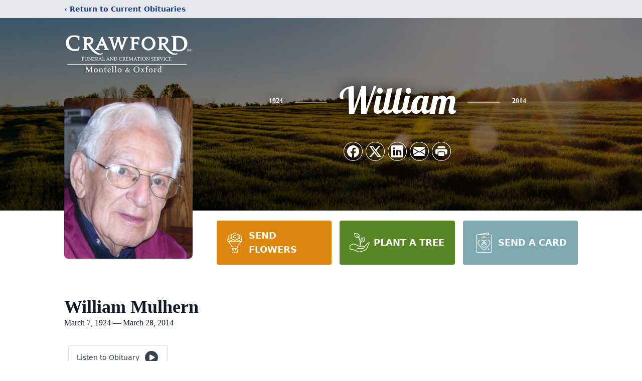

--- FILE ---
content_type: text/html; charset=utf-8
request_url: https://www.google.com/recaptcha/enterprise/anchor?ar=1&k=6Ld6gYAhAAAAAEjj5D5gyfdE6To0s3t8MDNpd_b6&co=aHR0cHM6Ly93d3cuY3Jhd2ZvcmRmaC5jb206NDQz&hl=en&type=image&v=PoyoqOPhxBO7pBk68S4YbpHZ&theme=light&size=invisible&badge=bottomright&anchor-ms=20000&execute-ms=30000&cb=mysslwrah3vk
body_size: 48695
content:
<!DOCTYPE HTML><html dir="ltr" lang="en"><head><meta http-equiv="Content-Type" content="text/html; charset=UTF-8">
<meta http-equiv="X-UA-Compatible" content="IE=edge">
<title>reCAPTCHA</title>
<style type="text/css">
/* cyrillic-ext */
@font-face {
  font-family: 'Roboto';
  font-style: normal;
  font-weight: 400;
  font-stretch: 100%;
  src: url(//fonts.gstatic.com/s/roboto/v48/KFO7CnqEu92Fr1ME7kSn66aGLdTylUAMa3GUBHMdazTgWw.woff2) format('woff2');
  unicode-range: U+0460-052F, U+1C80-1C8A, U+20B4, U+2DE0-2DFF, U+A640-A69F, U+FE2E-FE2F;
}
/* cyrillic */
@font-face {
  font-family: 'Roboto';
  font-style: normal;
  font-weight: 400;
  font-stretch: 100%;
  src: url(//fonts.gstatic.com/s/roboto/v48/KFO7CnqEu92Fr1ME7kSn66aGLdTylUAMa3iUBHMdazTgWw.woff2) format('woff2');
  unicode-range: U+0301, U+0400-045F, U+0490-0491, U+04B0-04B1, U+2116;
}
/* greek-ext */
@font-face {
  font-family: 'Roboto';
  font-style: normal;
  font-weight: 400;
  font-stretch: 100%;
  src: url(//fonts.gstatic.com/s/roboto/v48/KFO7CnqEu92Fr1ME7kSn66aGLdTylUAMa3CUBHMdazTgWw.woff2) format('woff2');
  unicode-range: U+1F00-1FFF;
}
/* greek */
@font-face {
  font-family: 'Roboto';
  font-style: normal;
  font-weight: 400;
  font-stretch: 100%;
  src: url(//fonts.gstatic.com/s/roboto/v48/KFO7CnqEu92Fr1ME7kSn66aGLdTylUAMa3-UBHMdazTgWw.woff2) format('woff2');
  unicode-range: U+0370-0377, U+037A-037F, U+0384-038A, U+038C, U+038E-03A1, U+03A3-03FF;
}
/* math */
@font-face {
  font-family: 'Roboto';
  font-style: normal;
  font-weight: 400;
  font-stretch: 100%;
  src: url(//fonts.gstatic.com/s/roboto/v48/KFO7CnqEu92Fr1ME7kSn66aGLdTylUAMawCUBHMdazTgWw.woff2) format('woff2');
  unicode-range: U+0302-0303, U+0305, U+0307-0308, U+0310, U+0312, U+0315, U+031A, U+0326-0327, U+032C, U+032F-0330, U+0332-0333, U+0338, U+033A, U+0346, U+034D, U+0391-03A1, U+03A3-03A9, U+03B1-03C9, U+03D1, U+03D5-03D6, U+03F0-03F1, U+03F4-03F5, U+2016-2017, U+2034-2038, U+203C, U+2040, U+2043, U+2047, U+2050, U+2057, U+205F, U+2070-2071, U+2074-208E, U+2090-209C, U+20D0-20DC, U+20E1, U+20E5-20EF, U+2100-2112, U+2114-2115, U+2117-2121, U+2123-214F, U+2190, U+2192, U+2194-21AE, U+21B0-21E5, U+21F1-21F2, U+21F4-2211, U+2213-2214, U+2216-22FF, U+2308-230B, U+2310, U+2319, U+231C-2321, U+2336-237A, U+237C, U+2395, U+239B-23B7, U+23D0, U+23DC-23E1, U+2474-2475, U+25AF, U+25B3, U+25B7, U+25BD, U+25C1, U+25CA, U+25CC, U+25FB, U+266D-266F, U+27C0-27FF, U+2900-2AFF, U+2B0E-2B11, U+2B30-2B4C, U+2BFE, U+3030, U+FF5B, U+FF5D, U+1D400-1D7FF, U+1EE00-1EEFF;
}
/* symbols */
@font-face {
  font-family: 'Roboto';
  font-style: normal;
  font-weight: 400;
  font-stretch: 100%;
  src: url(//fonts.gstatic.com/s/roboto/v48/KFO7CnqEu92Fr1ME7kSn66aGLdTylUAMaxKUBHMdazTgWw.woff2) format('woff2');
  unicode-range: U+0001-000C, U+000E-001F, U+007F-009F, U+20DD-20E0, U+20E2-20E4, U+2150-218F, U+2190, U+2192, U+2194-2199, U+21AF, U+21E6-21F0, U+21F3, U+2218-2219, U+2299, U+22C4-22C6, U+2300-243F, U+2440-244A, U+2460-24FF, U+25A0-27BF, U+2800-28FF, U+2921-2922, U+2981, U+29BF, U+29EB, U+2B00-2BFF, U+4DC0-4DFF, U+FFF9-FFFB, U+10140-1018E, U+10190-1019C, U+101A0, U+101D0-101FD, U+102E0-102FB, U+10E60-10E7E, U+1D2C0-1D2D3, U+1D2E0-1D37F, U+1F000-1F0FF, U+1F100-1F1AD, U+1F1E6-1F1FF, U+1F30D-1F30F, U+1F315, U+1F31C, U+1F31E, U+1F320-1F32C, U+1F336, U+1F378, U+1F37D, U+1F382, U+1F393-1F39F, U+1F3A7-1F3A8, U+1F3AC-1F3AF, U+1F3C2, U+1F3C4-1F3C6, U+1F3CA-1F3CE, U+1F3D4-1F3E0, U+1F3ED, U+1F3F1-1F3F3, U+1F3F5-1F3F7, U+1F408, U+1F415, U+1F41F, U+1F426, U+1F43F, U+1F441-1F442, U+1F444, U+1F446-1F449, U+1F44C-1F44E, U+1F453, U+1F46A, U+1F47D, U+1F4A3, U+1F4B0, U+1F4B3, U+1F4B9, U+1F4BB, U+1F4BF, U+1F4C8-1F4CB, U+1F4D6, U+1F4DA, U+1F4DF, U+1F4E3-1F4E6, U+1F4EA-1F4ED, U+1F4F7, U+1F4F9-1F4FB, U+1F4FD-1F4FE, U+1F503, U+1F507-1F50B, U+1F50D, U+1F512-1F513, U+1F53E-1F54A, U+1F54F-1F5FA, U+1F610, U+1F650-1F67F, U+1F687, U+1F68D, U+1F691, U+1F694, U+1F698, U+1F6AD, U+1F6B2, U+1F6B9-1F6BA, U+1F6BC, U+1F6C6-1F6CF, U+1F6D3-1F6D7, U+1F6E0-1F6EA, U+1F6F0-1F6F3, U+1F6F7-1F6FC, U+1F700-1F7FF, U+1F800-1F80B, U+1F810-1F847, U+1F850-1F859, U+1F860-1F887, U+1F890-1F8AD, U+1F8B0-1F8BB, U+1F8C0-1F8C1, U+1F900-1F90B, U+1F93B, U+1F946, U+1F984, U+1F996, U+1F9E9, U+1FA00-1FA6F, U+1FA70-1FA7C, U+1FA80-1FA89, U+1FA8F-1FAC6, U+1FACE-1FADC, U+1FADF-1FAE9, U+1FAF0-1FAF8, U+1FB00-1FBFF;
}
/* vietnamese */
@font-face {
  font-family: 'Roboto';
  font-style: normal;
  font-weight: 400;
  font-stretch: 100%;
  src: url(//fonts.gstatic.com/s/roboto/v48/KFO7CnqEu92Fr1ME7kSn66aGLdTylUAMa3OUBHMdazTgWw.woff2) format('woff2');
  unicode-range: U+0102-0103, U+0110-0111, U+0128-0129, U+0168-0169, U+01A0-01A1, U+01AF-01B0, U+0300-0301, U+0303-0304, U+0308-0309, U+0323, U+0329, U+1EA0-1EF9, U+20AB;
}
/* latin-ext */
@font-face {
  font-family: 'Roboto';
  font-style: normal;
  font-weight: 400;
  font-stretch: 100%;
  src: url(//fonts.gstatic.com/s/roboto/v48/KFO7CnqEu92Fr1ME7kSn66aGLdTylUAMa3KUBHMdazTgWw.woff2) format('woff2');
  unicode-range: U+0100-02BA, U+02BD-02C5, U+02C7-02CC, U+02CE-02D7, U+02DD-02FF, U+0304, U+0308, U+0329, U+1D00-1DBF, U+1E00-1E9F, U+1EF2-1EFF, U+2020, U+20A0-20AB, U+20AD-20C0, U+2113, U+2C60-2C7F, U+A720-A7FF;
}
/* latin */
@font-face {
  font-family: 'Roboto';
  font-style: normal;
  font-weight: 400;
  font-stretch: 100%;
  src: url(//fonts.gstatic.com/s/roboto/v48/KFO7CnqEu92Fr1ME7kSn66aGLdTylUAMa3yUBHMdazQ.woff2) format('woff2');
  unicode-range: U+0000-00FF, U+0131, U+0152-0153, U+02BB-02BC, U+02C6, U+02DA, U+02DC, U+0304, U+0308, U+0329, U+2000-206F, U+20AC, U+2122, U+2191, U+2193, U+2212, U+2215, U+FEFF, U+FFFD;
}
/* cyrillic-ext */
@font-face {
  font-family: 'Roboto';
  font-style: normal;
  font-weight: 500;
  font-stretch: 100%;
  src: url(//fonts.gstatic.com/s/roboto/v48/KFO7CnqEu92Fr1ME7kSn66aGLdTylUAMa3GUBHMdazTgWw.woff2) format('woff2');
  unicode-range: U+0460-052F, U+1C80-1C8A, U+20B4, U+2DE0-2DFF, U+A640-A69F, U+FE2E-FE2F;
}
/* cyrillic */
@font-face {
  font-family: 'Roboto';
  font-style: normal;
  font-weight: 500;
  font-stretch: 100%;
  src: url(//fonts.gstatic.com/s/roboto/v48/KFO7CnqEu92Fr1ME7kSn66aGLdTylUAMa3iUBHMdazTgWw.woff2) format('woff2');
  unicode-range: U+0301, U+0400-045F, U+0490-0491, U+04B0-04B1, U+2116;
}
/* greek-ext */
@font-face {
  font-family: 'Roboto';
  font-style: normal;
  font-weight: 500;
  font-stretch: 100%;
  src: url(//fonts.gstatic.com/s/roboto/v48/KFO7CnqEu92Fr1ME7kSn66aGLdTylUAMa3CUBHMdazTgWw.woff2) format('woff2');
  unicode-range: U+1F00-1FFF;
}
/* greek */
@font-face {
  font-family: 'Roboto';
  font-style: normal;
  font-weight: 500;
  font-stretch: 100%;
  src: url(//fonts.gstatic.com/s/roboto/v48/KFO7CnqEu92Fr1ME7kSn66aGLdTylUAMa3-UBHMdazTgWw.woff2) format('woff2');
  unicode-range: U+0370-0377, U+037A-037F, U+0384-038A, U+038C, U+038E-03A1, U+03A3-03FF;
}
/* math */
@font-face {
  font-family: 'Roboto';
  font-style: normal;
  font-weight: 500;
  font-stretch: 100%;
  src: url(//fonts.gstatic.com/s/roboto/v48/KFO7CnqEu92Fr1ME7kSn66aGLdTylUAMawCUBHMdazTgWw.woff2) format('woff2');
  unicode-range: U+0302-0303, U+0305, U+0307-0308, U+0310, U+0312, U+0315, U+031A, U+0326-0327, U+032C, U+032F-0330, U+0332-0333, U+0338, U+033A, U+0346, U+034D, U+0391-03A1, U+03A3-03A9, U+03B1-03C9, U+03D1, U+03D5-03D6, U+03F0-03F1, U+03F4-03F5, U+2016-2017, U+2034-2038, U+203C, U+2040, U+2043, U+2047, U+2050, U+2057, U+205F, U+2070-2071, U+2074-208E, U+2090-209C, U+20D0-20DC, U+20E1, U+20E5-20EF, U+2100-2112, U+2114-2115, U+2117-2121, U+2123-214F, U+2190, U+2192, U+2194-21AE, U+21B0-21E5, U+21F1-21F2, U+21F4-2211, U+2213-2214, U+2216-22FF, U+2308-230B, U+2310, U+2319, U+231C-2321, U+2336-237A, U+237C, U+2395, U+239B-23B7, U+23D0, U+23DC-23E1, U+2474-2475, U+25AF, U+25B3, U+25B7, U+25BD, U+25C1, U+25CA, U+25CC, U+25FB, U+266D-266F, U+27C0-27FF, U+2900-2AFF, U+2B0E-2B11, U+2B30-2B4C, U+2BFE, U+3030, U+FF5B, U+FF5D, U+1D400-1D7FF, U+1EE00-1EEFF;
}
/* symbols */
@font-face {
  font-family: 'Roboto';
  font-style: normal;
  font-weight: 500;
  font-stretch: 100%;
  src: url(//fonts.gstatic.com/s/roboto/v48/KFO7CnqEu92Fr1ME7kSn66aGLdTylUAMaxKUBHMdazTgWw.woff2) format('woff2');
  unicode-range: U+0001-000C, U+000E-001F, U+007F-009F, U+20DD-20E0, U+20E2-20E4, U+2150-218F, U+2190, U+2192, U+2194-2199, U+21AF, U+21E6-21F0, U+21F3, U+2218-2219, U+2299, U+22C4-22C6, U+2300-243F, U+2440-244A, U+2460-24FF, U+25A0-27BF, U+2800-28FF, U+2921-2922, U+2981, U+29BF, U+29EB, U+2B00-2BFF, U+4DC0-4DFF, U+FFF9-FFFB, U+10140-1018E, U+10190-1019C, U+101A0, U+101D0-101FD, U+102E0-102FB, U+10E60-10E7E, U+1D2C0-1D2D3, U+1D2E0-1D37F, U+1F000-1F0FF, U+1F100-1F1AD, U+1F1E6-1F1FF, U+1F30D-1F30F, U+1F315, U+1F31C, U+1F31E, U+1F320-1F32C, U+1F336, U+1F378, U+1F37D, U+1F382, U+1F393-1F39F, U+1F3A7-1F3A8, U+1F3AC-1F3AF, U+1F3C2, U+1F3C4-1F3C6, U+1F3CA-1F3CE, U+1F3D4-1F3E0, U+1F3ED, U+1F3F1-1F3F3, U+1F3F5-1F3F7, U+1F408, U+1F415, U+1F41F, U+1F426, U+1F43F, U+1F441-1F442, U+1F444, U+1F446-1F449, U+1F44C-1F44E, U+1F453, U+1F46A, U+1F47D, U+1F4A3, U+1F4B0, U+1F4B3, U+1F4B9, U+1F4BB, U+1F4BF, U+1F4C8-1F4CB, U+1F4D6, U+1F4DA, U+1F4DF, U+1F4E3-1F4E6, U+1F4EA-1F4ED, U+1F4F7, U+1F4F9-1F4FB, U+1F4FD-1F4FE, U+1F503, U+1F507-1F50B, U+1F50D, U+1F512-1F513, U+1F53E-1F54A, U+1F54F-1F5FA, U+1F610, U+1F650-1F67F, U+1F687, U+1F68D, U+1F691, U+1F694, U+1F698, U+1F6AD, U+1F6B2, U+1F6B9-1F6BA, U+1F6BC, U+1F6C6-1F6CF, U+1F6D3-1F6D7, U+1F6E0-1F6EA, U+1F6F0-1F6F3, U+1F6F7-1F6FC, U+1F700-1F7FF, U+1F800-1F80B, U+1F810-1F847, U+1F850-1F859, U+1F860-1F887, U+1F890-1F8AD, U+1F8B0-1F8BB, U+1F8C0-1F8C1, U+1F900-1F90B, U+1F93B, U+1F946, U+1F984, U+1F996, U+1F9E9, U+1FA00-1FA6F, U+1FA70-1FA7C, U+1FA80-1FA89, U+1FA8F-1FAC6, U+1FACE-1FADC, U+1FADF-1FAE9, U+1FAF0-1FAF8, U+1FB00-1FBFF;
}
/* vietnamese */
@font-face {
  font-family: 'Roboto';
  font-style: normal;
  font-weight: 500;
  font-stretch: 100%;
  src: url(//fonts.gstatic.com/s/roboto/v48/KFO7CnqEu92Fr1ME7kSn66aGLdTylUAMa3OUBHMdazTgWw.woff2) format('woff2');
  unicode-range: U+0102-0103, U+0110-0111, U+0128-0129, U+0168-0169, U+01A0-01A1, U+01AF-01B0, U+0300-0301, U+0303-0304, U+0308-0309, U+0323, U+0329, U+1EA0-1EF9, U+20AB;
}
/* latin-ext */
@font-face {
  font-family: 'Roboto';
  font-style: normal;
  font-weight: 500;
  font-stretch: 100%;
  src: url(//fonts.gstatic.com/s/roboto/v48/KFO7CnqEu92Fr1ME7kSn66aGLdTylUAMa3KUBHMdazTgWw.woff2) format('woff2');
  unicode-range: U+0100-02BA, U+02BD-02C5, U+02C7-02CC, U+02CE-02D7, U+02DD-02FF, U+0304, U+0308, U+0329, U+1D00-1DBF, U+1E00-1E9F, U+1EF2-1EFF, U+2020, U+20A0-20AB, U+20AD-20C0, U+2113, U+2C60-2C7F, U+A720-A7FF;
}
/* latin */
@font-face {
  font-family: 'Roboto';
  font-style: normal;
  font-weight: 500;
  font-stretch: 100%;
  src: url(//fonts.gstatic.com/s/roboto/v48/KFO7CnqEu92Fr1ME7kSn66aGLdTylUAMa3yUBHMdazQ.woff2) format('woff2');
  unicode-range: U+0000-00FF, U+0131, U+0152-0153, U+02BB-02BC, U+02C6, U+02DA, U+02DC, U+0304, U+0308, U+0329, U+2000-206F, U+20AC, U+2122, U+2191, U+2193, U+2212, U+2215, U+FEFF, U+FFFD;
}
/* cyrillic-ext */
@font-face {
  font-family: 'Roboto';
  font-style: normal;
  font-weight: 900;
  font-stretch: 100%;
  src: url(//fonts.gstatic.com/s/roboto/v48/KFO7CnqEu92Fr1ME7kSn66aGLdTylUAMa3GUBHMdazTgWw.woff2) format('woff2');
  unicode-range: U+0460-052F, U+1C80-1C8A, U+20B4, U+2DE0-2DFF, U+A640-A69F, U+FE2E-FE2F;
}
/* cyrillic */
@font-face {
  font-family: 'Roboto';
  font-style: normal;
  font-weight: 900;
  font-stretch: 100%;
  src: url(//fonts.gstatic.com/s/roboto/v48/KFO7CnqEu92Fr1ME7kSn66aGLdTylUAMa3iUBHMdazTgWw.woff2) format('woff2');
  unicode-range: U+0301, U+0400-045F, U+0490-0491, U+04B0-04B1, U+2116;
}
/* greek-ext */
@font-face {
  font-family: 'Roboto';
  font-style: normal;
  font-weight: 900;
  font-stretch: 100%;
  src: url(//fonts.gstatic.com/s/roboto/v48/KFO7CnqEu92Fr1ME7kSn66aGLdTylUAMa3CUBHMdazTgWw.woff2) format('woff2');
  unicode-range: U+1F00-1FFF;
}
/* greek */
@font-face {
  font-family: 'Roboto';
  font-style: normal;
  font-weight: 900;
  font-stretch: 100%;
  src: url(//fonts.gstatic.com/s/roboto/v48/KFO7CnqEu92Fr1ME7kSn66aGLdTylUAMa3-UBHMdazTgWw.woff2) format('woff2');
  unicode-range: U+0370-0377, U+037A-037F, U+0384-038A, U+038C, U+038E-03A1, U+03A3-03FF;
}
/* math */
@font-face {
  font-family: 'Roboto';
  font-style: normal;
  font-weight: 900;
  font-stretch: 100%;
  src: url(//fonts.gstatic.com/s/roboto/v48/KFO7CnqEu92Fr1ME7kSn66aGLdTylUAMawCUBHMdazTgWw.woff2) format('woff2');
  unicode-range: U+0302-0303, U+0305, U+0307-0308, U+0310, U+0312, U+0315, U+031A, U+0326-0327, U+032C, U+032F-0330, U+0332-0333, U+0338, U+033A, U+0346, U+034D, U+0391-03A1, U+03A3-03A9, U+03B1-03C9, U+03D1, U+03D5-03D6, U+03F0-03F1, U+03F4-03F5, U+2016-2017, U+2034-2038, U+203C, U+2040, U+2043, U+2047, U+2050, U+2057, U+205F, U+2070-2071, U+2074-208E, U+2090-209C, U+20D0-20DC, U+20E1, U+20E5-20EF, U+2100-2112, U+2114-2115, U+2117-2121, U+2123-214F, U+2190, U+2192, U+2194-21AE, U+21B0-21E5, U+21F1-21F2, U+21F4-2211, U+2213-2214, U+2216-22FF, U+2308-230B, U+2310, U+2319, U+231C-2321, U+2336-237A, U+237C, U+2395, U+239B-23B7, U+23D0, U+23DC-23E1, U+2474-2475, U+25AF, U+25B3, U+25B7, U+25BD, U+25C1, U+25CA, U+25CC, U+25FB, U+266D-266F, U+27C0-27FF, U+2900-2AFF, U+2B0E-2B11, U+2B30-2B4C, U+2BFE, U+3030, U+FF5B, U+FF5D, U+1D400-1D7FF, U+1EE00-1EEFF;
}
/* symbols */
@font-face {
  font-family: 'Roboto';
  font-style: normal;
  font-weight: 900;
  font-stretch: 100%;
  src: url(//fonts.gstatic.com/s/roboto/v48/KFO7CnqEu92Fr1ME7kSn66aGLdTylUAMaxKUBHMdazTgWw.woff2) format('woff2');
  unicode-range: U+0001-000C, U+000E-001F, U+007F-009F, U+20DD-20E0, U+20E2-20E4, U+2150-218F, U+2190, U+2192, U+2194-2199, U+21AF, U+21E6-21F0, U+21F3, U+2218-2219, U+2299, U+22C4-22C6, U+2300-243F, U+2440-244A, U+2460-24FF, U+25A0-27BF, U+2800-28FF, U+2921-2922, U+2981, U+29BF, U+29EB, U+2B00-2BFF, U+4DC0-4DFF, U+FFF9-FFFB, U+10140-1018E, U+10190-1019C, U+101A0, U+101D0-101FD, U+102E0-102FB, U+10E60-10E7E, U+1D2C0-1D2D3, U+1D2E0-1D37F, U+1F000-1F0FF, U+1F100-1F1AD, U+1F1E6-1F1FF, U+1F30D-1F30F, U+1F315, U+1F31C, U+1F31E, U+1F320-1F32C, U+1F336, U+1F378, U+1F37D, U+1F382, U+1F393-1F39F, U+1F3A7-1F3A8, U+1F3AC-1F3AF, U+1F3C2, U+1F3C4-1F3C6, U+1F3CA-1F3CE, U+1F3D4-1F3E0, U+1F3ED, U+1F3F1-1F3F3, U+1F3F5-1F3F7, U+1F408, U+1F415, U+1F41F, U+1F426, U+1F43F, U+1F441-1F442, U+1F444, U+1F446-1F449, U+1F44C-1F44E, U+1F453, U+1F46A, U+1F47D, U+1F4A3, U+1F4B0, U+1F4B3, U+1F4B9, U+1F4BB, U+1F4BF, U+1F4C8-1F4CB, U+1F4D6, U+1F4DA, U+1F4DF, U+1F4E3-1F4E6, U+1F4EA-1F4ED, U+1F4F7, U+1F4F9-1F4FB, U+1F4FD-1F4FE, U+1F503, U+1F507-1F50B, U+1F50D, U+1F512-1F513, U+1F53E-1F54A, U+1F54F-1F5FA, U+1F610, U+1F650-1F67F, U+1F687, U+1F68D, U+1F691, U+1F694, U+1F698, U+1F6AD, U+1F6B2, U+1F6B9-1F6BA, U+1F6BC, U+1F6C6-1F6CF, U+1F6D3-1F6D7, U+1F6E0-1F6EA, U+1F6F0-1F6F3, U+1F6F7-1F6FC, U+1F700-1F7FF, U+1F800-1F80B, U+1F810-1F847, U+1F850-1F859, U+1F860-1F887, U+1F890-1F8AD, U+1F8B0-1F8BB, U+1F8C0-1F8C1, U+1F900-1F90B, U+1F93B, U+1F946, U+1F984, U+1F996, U+1F9E9, U+1FA00-1FA6F, U+1FA70-1FA7C, U+1FA80-1FA89, U+1FA8F-1FAC6, U+1FACE-1FADC, U+1FADF-1FAE9, U+1FAF0-1FAF8, U+1FB00-1FBFF;
}
/* vietnamese */
@font-face {
  font-family: 'Roboto';
  font-style: normal;
  font-weight: 900;
  font-stretch: 100%;
  src: url(//fonts.gstatic.com/s/roboto/v48/KFO7CnqEu92Fr1ME7kSn66aGLdTylUAMa3OUBHMdazTgWw.woff2) format('woff2');
  unicode-range: U+0102-0103, U+0110-0111, U+0128-0129, U+0168-0169, U+01A0-01A1, U+01AF-01B0, U+0300-0301, U+0303-0304, U+0308-0309, U+0323, U+0329, U+1EA0-1EF9, U+20AB;
}
/* latin-ext */
@font-face {
  font-family: 'Roboto';
  font-style: normal;
  font-weight: 900;
  font-stretch: 100%;
  src: url(//fonts.gstatic.com/s/roboto/v48/KFO7CnqEu92Fr1ME7kSn66aGLdTylUAMa3KUBHMdazTgWw.woff2) format('woff2');
  unicode-range: U+0100-02BA, U+02BD-02C5, U+02C7-02CC, U+02CE-02D7, U+02DD-02FF, U+0304, U+0308, U+0329, U+1D00-1DBF, U+1E00-1E9F, U+1EF2-1EFF, U+2020, U+20A0-20AB, U+20AD-20C0, U+2113, U+2C60-2C7F, U+A720-A7FF;
}
/* latin */
@font-face {
  font-family: 'Roboto';
  font-style: normal;
  font-weight: 900;
  font-stretch: 100%;
  src: url(//fonts.gstatic.com/s/roboto/v48/KFO7CnqEu92Fr1ME7kSn66aGLdTylUAMa3yUBHMdazQ.woff2) format('woff2');
  unicode-range: U+0000-00FF, U+0131, U+0152-0153, U+02BB-02BC, U+02C6, U+02DA, U+02DC, U+0304, U+0308, U+0329, U+2000-206F, U+20AC, U+2122, U+2191, U+2193, U+2212, U+2215, U+FEFF, U+FFFD;
}

</style>
<link rel="stylesheet" type="text/css" href="https://www.gstatic.com/recaptcha/releases/PoyoqOPhxBO7pBk68S4YbpHZ/styles__ltr.css">
<script nonce="ZSwZEJbMq0eneGiebJIfZA" type="text/javascript">window['__recaptcha_api'] = 'https://www.google.com/recaptcha/enterprise/';</script>
<script type="text/javascript" src="https://www.gstatic.com/recaptcha/releases/PoyoqOPhxBO7pBk68S4YbpHZ/recaptcha__en.js" nonce="ZSwZEJbMq0eneGiebJIfZA">
      
    </script></head>
<body><div id="rc-anchor-alert" class="rc-anchor-alert"></div>
<input type="hidden" id="recaptcha-token" value="[base64]">
<script type="text/javascript" nonce="ZSwZEJbMq0eneGiebJIfZA">
      recaptcha.anchor.Main.init("[\x22ainput\x22,[\x22bgdata\x22,\x22\x22,\[base64]/[base64]/[base64]/KE4oMTI0LHYsdi5HKSxMWihsLHYpKTpOKDEyNCx2LGwpLFYpLHYpLFQpKSxGKDE3MSx2KX0scjc9ZnVuY3Rpb24obCl7cmV0dXJuIGx9LEM9ZnVuY3Rpb24obCxWLHYpe04odixsLFYpLFZbYWtdPTI3OTZ9LG49ZnVuY3Rpb24obCxWKXtWLlg9KChWLlg/[base64]/[base64]/[base64]/[base64]/[base64]/[base64]/[base64]/[base64]/[base64]/[base64]/[base64]\\u003d\x22,\[base64]\\u003d\\u003d\x22,\x22GcOhw7zDhMOMYgLDrcO5wpDCkcOcb8KiwpDDqMO8w4dpwpwYHQsUw7pWVlU4dj/DjkTDuMOoE8KQbMOGw5s3PsO5GsK0w74Wwq3CtMKSw6nDoQHDqcO4WMKlYi9GaDXDocOEJsOww73DmcKBwrJow77DigAkCG7CsTYSemAQNm8fw643McO7wolmNhLCkB3DqsODwo1dwoRGJsKHOE/DswcXYMKucBFyw4rCp8ODU8KKV3BKw6t8OVvCl8ODWDjDhzpowrLCuMKPw6Y0w4PDjMK8eMOnYGXDjXXCnMOyw4/[base64]/[base64]/Cml4yayZsDxfDgsOAw6jDh8Kmw7pKbMOCf3F9wpzDphFww7jDhcK7GRfDqsKqwoI9MEPCpSB/w6gmwqXCiEo+bsONfkxMw54cBMKhwr8Ywo1gYcOAf8OHw65nAwXDpEPCucK1A8KYGMKrIsKFw5vCqsKowoAww63DiV4Hw7vDnAvCuVZ3w7EfEMKFHi/[base64]/wqFywpd5w7nDuHxiwqvDm1wRw7zDicKuwqZMwp7CpDYYwpnCqknCm8KMwqMlw60McsOdOwFYwoHDizfCqF3DoF/CpXvCjcKtKHV8wq8ow63CiSvCpMKsw54iw4JdCMOZwrjDusKjwoPCvRY7woPDhcONK149woXCmn95QnFbwoPCvE0TP0bCtB/CtnHCncOSwoLDo1LDhS3DusKhInp+wp3Co8KUwqPDpMO9MsKawoduQgzDmDwOwofDiGsMfcKpYcKQeibCk8OeCMOzSMK9w55ew53CpwHCmsKeYcKIVcOTwpQMFsOKw4Vxwr7DpcOgXWM8QcO+w7Roe8O+aWHDkcOLwoBlVcOxw7/[base64]/Dj1nDihzDoHPDrMK4J8KCwpFWwrHCrMOHCMOYNzUHFMOobhN2U8OvOMKXTsO5CcOcwrvDg3XDgsKCw6DDlnHDgyFlKRjCtnVJw6xUw4BkwqHCpSnCtiPDusKkTMOIwoh/w73Dq8OgwoHCvEFEU8OsNMKlw7LDpcOPPxU1IUPCqS0IwrHDhjpZw77DthfDo2lLwoBtLWjDiMOsw4ExwqDDpVVnQcKDW8KyQ8KLVy0GTMKjeMKZw4FjWVvDiXrCpcOYXCgcZCRAwr1AF8KOw7c+w4vCh0oaw7fDkAvCv8OKwpTCv1nDiQzDgwFmwpHDrjwqT8OXJ3/Clz3DqMKkw7U6DWl3w4sVPcKVcsKVWUELLkfCqHjChMOZCcOiNMOcXXPCk8KueMOcbh/CtArCnMKcIsOTwqHDjAALSisUwp3DiMO7w5PDqMOXw5PCmMK2fXsuw6TDvWbDhsOUwrEybXjDvsO6FRhNwo7DkMKBwpsMw5/Cphs7w7Mnwo1SRXbDpiQuw5/DtMO/LcKkw6Z/FiZGBzHDsMK2O1HCgcOREHpMwpLClVJww43DvMOOX8O9w4/Ci8Ofdl8EA8OFwpgNf8OlZn0nEcO/w5TCpsOpw5DCh8KjGMK3wpwFP8Kywr3ChTzDk8OUWDXDizgXwo1uwp3CmcOEwppUaEnDn8ObADpgHFdHwqTDqGZBw7/Cq8K+esOPMXJfw7M0MsKXw4zCvsONwprCpsOhaHp1Kj1rHVUgwprDp19vXsOcwrISwq9ZFsK1QcKHa8KBw5bDoMKEAsORwqHCkcKFw4wzw60Sw4Q4a8KpSABBwpPDpsOzwoHCrsOtwr7DuV7Cg3/DssOawpd+wrjCqcOZUMKuwo5RQ8O9w5HCmCUUK8KOwodxw5cvwpfDmcKhwoldOcKKeMKDwqvDoQ7ChW/DuFpwaTQKIV7CosKkAMOEDUxeFGXDrhVTJQ8/w48VU1bDtio+PCjCrixpwrEgwp9YEcKXZMOywqfDvMOyS8Kdw7U/CAYGZ8KNwp/DuMOrw7dDw698w4nDqsKIbcOcwrY6SsKewpoJw5PCnsO8w5waX8KRF8O+ZMOcw7oCw61ow6kGwrfCmR0Gw6/CjMKyw6t9C8KdKS3Cg8KITGXComLDj8OFwrzCsDIjw4bDgMOaQsOcS8O2wqx1aVN3w4vDnMOdw5wxVUvDtMKhwrjCt0Zsw5rDh8O9dlLDksO/JzDCrcOaMBXDrlE7wrLDrz3CmDQLw4NpIsO4Dl8pw4bCtMKpw5PCq8KMw4XDqz1udcK9wozCksKNMRdiwpzDjEh1w6vDoGdfw5/[base64]/GgpBLT3DjiFRwoPCncKNwp7Cqk7Cu8Oxw6R8w5bChMKPw55OdMOqwqbCvCDDthHDl1ZYIQvCj08daQ4AwoVrN8OIcjo/[base64]/w7bDkcOEwozCpBLCpQ0GNsOFwp17ScKjKsKhUGtdSmtxw6DDqMKwQ2NuUsOtwogww4giw61KOXRlZDBKLcK1bMOFwprDssKAw4DDqmLDk8OhN8KfIMKEGcKsw6zDhsKkw7LCpDjCriEiZ1ZvWg/[base64]/DuzDDtsOhdyBgwpgEXznCjXElQcKAGcOuwqnCgy3CosK0wpXCp8OzWsOIbznCuClcwq7Dim3DlMKHw6MpwpDCpsK7GlvCrA8ewqrDhxhKRhXDosOcwo8jw6nDuhIdOsKjw4F5w6vDhcKhw6TDl0IIw5HDscKHwqNqwpgCA8Ogw5HCssKlO8OKNcKzwqXDvMKdw7JCw7/CjcKsw7lJUcK0TMOULcOHw5TCgW3Cn8ONdwfDkkvCh28fwp3CicKxLMOmwq0bwqE1IHYYwpBfJcKXw4APFVkpwoMMwpzDiWDCu8KUDCY+woLCqzpEDMOCwovDiMOSwp/[base64]/[base64]/[base64]/w6QQdltQNWoJd8OdJMOBwrwywq0Vw6l2bsObYghMV2YIw63CqT7DmMOrUC0mf08uw7bCg21BS0BuaEzDtk7CrgM8fVMIwqbCmHHCmSJfYlMLT3wRG8K9w7A6fxLCqcO0wq82wpk1cMOZV8K9LkQXKsONwqpnwrhyw7DCosO/QMOnUl7DlcO5D8KjwqzDth9Qw5nDq0TCkTfCusOdw67DpMOJwo8Vw4QfL1Y9wqEvfAVNwp/DkMOQLsKzw7PChcKRwpA2I8KeKBpmw5wwJcKiw4Uww71OYsKZw4lYw5wcwo/[base64]/CmcKqcsK0w53Ch8OSUlHCqMKFw58nLcK7w7bDlh7CmsKLNlDDuzLClibDkn/CjMOGw7pBwrXCuRLCtwRGwpYCwoVzJ8K3JcOGw6BMwrZSwofCkUnDkGQVw7zCpCzClE7DsRQDwoPDqsKOw79cCBjDvgrDv8OHw58+w6XDoMKQwo/CkUHCosOPwprCssOsw7MeLR/Cr3rDmw4bCUnDo0IEw7Yww4XCiFbDhljCv8Kewp/CvD4AwoTCvcKtwrtmGcOqwo1zbFXDlhl9ZMKXw61WwqPCgsOQw7nDosKzJXXDjsKTw7rDtQ7CosKqZcKNw5rCtsOdwr/CoUtGGcO6cC9Rw6xQw6tTwo4Vw5x7w57Dpm4OBcO4wo9uw7ZiLWUnwpTDvkXDjcK7w63CsRTDisKuw63CrsO7F1BSHkRsGE8GFsO3w4/DhsKuw750cVIWKMOTwqh7Mw7Dk21uP2PCpSh7CXoWw5/Dr8KiBxlmw4hLwoZOwrzDsQbCsMO7KSfCmcOowqRJwrA3woN7w7/CnARqPsK9W8Odw6R4woVmHcOTQ3cxK0HDiR3DtsO8wqnDrnpbw5TCsHrDncKBAEnCosOSEcOSw5s3H1/CjFgTTmLCr8K+ecOqw50+wpVpPjF1w5DCvcK9MsKCwptRwpTCmcK0FsOCTTlowo4AbcKVwozCjQvCoMOMYMOKTVTDo2NsBMOKwoYcw5PDqMODIVwYOn5kwrl6wrIREcKvw7ESwovDhHF8wofCng9vwo/CgVBJSsOhw4vDrMKsw7jDmD9QB0zCmMOrTB56fMK8EwXClW/CnMOUd3jCiDUeKQXCozTCicOowqXDucOCIkLCjCgLwqzDhCYCwqzCtsO4wqc8w7/Co3JGXUnDqMO8w4goGMORwq/CnU/[base64]/CoyFSwpbDvRzDj8Orw4pgwr7DlsOBw4VAwrVTwpZFw5ckMMKCC8OFIlTDv8K4bm4xccK/w64fw6nDh0vCih1Qw4fCrcOswp5FC8K/J1fDmMOfEMOafwDCq2LDuMK5TQ41BjTDscKDQgvCssOlwqTDgCrCjAfDksK/w613DBEdE8ObXXl0w7Z/w7RCbsKyw4IfCF7DpMKDw7TDkcKFcsOHwq0RQR7CqXbCnMK+ZMOvw7/DkcKCwr/CusOIwpnCmkBFwrQKX1vCuQgNYn/Dl2fCgMO5w7rCsDAFwrItwoASwq4AFMOVScOKQDDDiMKpw446CDgBZ8O+LXoPTMKXwppjbMO+O8OxbMK+MCHDs2F/PcKLwrRewoPDrMOpwrPCn8OcEil1woUaHcO/w6HDncKpA8K8XMKgw7Jtw6ZLwqPDsAbCucKcDT0AWEfDrHnCsDU7dVxNWl/DohXDol7DvcOrWBQvIMKew63DiwvDlgPDhMK+wrLClcOowrllw7dOJVrDuwfCoRDCuybDth/[base64]/CrsK/w6jCjsOXdMOlwpgkw5/DlMORHj3Cn8KycsK3AT16b8OTMDDClSAWw5LDiQ7DjCHChQ3DtWDDk3ERwrjDhwfDlcO4MBgSLcOLwqFPw7o/w6fDsx8dw5s6LMOldSjCucOAC8O9HlPCjDDDoSk/[base64]/[base64]/wo9MeEzDh8KfVsKfwqIVTMKcEMKWDVbCqsOpbMOUw6bCp8KYZUlawqYKwpnDn0gXwrTDlwV7wqnCrcKCR0dWKxssb8KuT33DlTs/ABd0H2TDgCvCssOvRUo9w6ZEEsOTZ8KwecOpwoBJwrfDuUN1MADDvjd0VjdqwqZJKQXCqcO0akXCi3VFwqssLwghw5zDpsOqw6LCvcOHw7VCwovCngppw4XDjsO1w4/ClMO3fyNhFsOvQSvCv8KSeMOpNzLCgy8sw4TCuMORw4TClcOVw5EIXsOLIT7Dl8O4w68yw47DsB/DrcONYcOvPsKHf8KxQEt8w7lkPMKWAUHDkcOKfgPCujnDm20qScOEwqs/w5lcwqZaw7FbwpFgw7JxNV4EwoBIw4htalfCssKuCsKXa8KoOsKNQMOMbX3CpBs/w5JXcAnCnMOrM34LZsKRVyvCscOHasOXwqzDs8KvQAHDqcKbDjPCocK9w6jCnsOKwo8sd8KwwrIwGifClC7Co23Du8ORXsKcMsOBWWQDwqvChjNZw5DCoDJxBcO1w5AYXFh0woXDkMOEK8KfASogWl3DscKww7BBw47DkWnCkXrCkwvDpTwqwqHDq8Ouw4EtOcOqw7/CrMKyw5wYd8KYwrDCp8KjbsOMasOjw7gZLCtfwp/[base64]/Cu8KRw7QKw5VANX4iXcK+wq4Kw4Mqwp4UVsKvwo8bwrFuGcOMC8OWw4klwqfDtFXCisKaw5/Ds8OgPCIma8OddSrCr8KWw7F1wrXCrMOMD8KnwqrCqsOSwoEFGMKOwowMfj7DsREleMKbw6/DhMOuw5gzdSXDkRzDl8OZVFfDsjR5SMK4f1TDncOjDMOvW8OPw7VlFcKiw4/Cg8KOwp/DrHV3LwzDpB47w7Zhw7wmW8K2wpvCgcKswqAQw6/CvjshwpTCh8OhwprDknYHwqRQwoVJPcKgwpTCpCTCrwDCncOZd8OJw6DCqcKbVcOawpPDm8KnwpQkwqQSXFzDssOeGAhdw5PCtMOJwqvCt8Kfwptbwr7DhMOXwrwUw7zCk8OvwrjCpcKzcQodUgbDi8KEMcK5Vg3Dqi4bOFfCqS50w7/[base64]/CoH4WN8ORwrATL3gdJUfDsULDu8K3w7IEH8K0w5gxPcOPw7bDg8KLW8KBwqpIwqpswqrCi3PCiiXDvcOfCcKeWcKAwqbDuGdeQDMfwo/ChMKPA8O7w7EEI8OTJivCosOiwprCkyTCtcO1wpDCm8OqT8ONeAIMasKxQws3wqVqw4TDhU9bwqFYw40iHRXDo8KvwqNmEcKcw4/[base64]/w5BUw6PDg1bCm8K5wrV3Y8OQPMOxHMK9wqvCs8O6Q2JTw4Qqw45bwpvCkgrCm8KFCMK/[base64]/w7l7PMKOw4lJwo7CmzvCssKIwpHCqcKJwo3DncKwwqZLwoxaZcKtwoFvfk7DlMOvB8OVwqhMwojDtwbDlcKFwpXDiAjCs8OVTBt4wprDhz8uAh1pT0xCfCoHw4rDhUUoHMO7csKUBxwqYsKGw5LDolVsUEDCjgobYSYpMUbCvyXCjSbDlQ/Cq8KnWMOCEMK5TsKtZsOVEWkaPUYkeMKZCiE9w7fCn8OOacKEwrhTw4w4w57DjcOkwoItw4zDs2fChcOrKsK5woRNMQ0FGjDCgjokXBfChyPCpzdfwrYDw4nDsh8MHMOVMsO/G8Olw4PCjG8nJUXCiMK2wpASw7Z6wpzClcKyw4ZSdxJ1ccOkVMKgwodsw7hbwqE2QsKPwo9qw7ULwp9Ww4DCvsOFKcO5Az5ow4DDtMKHHcOvfCDCtcOvwrrDtcK2w6A7XMODwpXCuSvCgsK2w5PDqcO1QsORwoDCn8OAEsKNwpPDnsOiSsOowpxANsKGwr/CocOrS8OcJMOTKBzDp3c6w4Now6HCi8KfHcKBw4vDqU1lwpjCv8K5wo5jVjXCnsKPXcKewpDCik/[base64]/wprDjcOFOMOuaxPDi8KwwqfChDvDvcKww5B/w5wVwqnDisOMwpoLECIWTMKqw7gew4XDlyYawqgkbcO4w5oGwr0kEcOLSsOCw63Dv8KWS8KHwq8Nw4zDisKiIx8aHcKsMg7CmsO1wotPw51Twos8wo3DocK9WcKJw5rCpMK1wp1idULCnsKrw7TCh8KqBhZ6w6bDg8K/N2fDuMOEwrDDo8Omw6XCp8Oww4VMw5bCiMKCOMO5R8OSPCfDhlHChsKJawPCvMKRwqrDg8OoRE08OVg7w7NHwpATw4wYwoxXV33DlVDCjTXCjkdwTsO7MXslwo9zw4DDmD7Co8KrwqVuUcOkVgzDnDHCoMK0bU3CnU3CvTYyZ8O2BWQuRA/DnsOLw49Jw7B1TsKpw5bDhznDrMOiw6oXwrnCmnrDsDk9TCLDlQ1QVsO+F8KCD8KVLsOyNMKAUSDDvcO7GsKpw5DCj8KZfcOywqR1BinDoHfDlwDCusO8w5lvMlHCsD/CrXJQwqgGw7xBw6wCXW8Nw6puJcOjwopEwoh1Qm/Cv8KcwqzCmMKmwow0XS7DoAION8OmacO3w7Upw6nCtsO9ZMKCw5LDjXnCohHCum7Dp23DrsKtIkHDryx5IFbCkMOSwprDnsKWw7zCvMO/[base64]/w6l6YcKQDsOywpPCrcO7w5DCuDXDgMKhJFLCjGTCq8OcwpxiNhM6wqMnw5Vaw5LDpcORw5/DpMKQZMOpA2ARw5cBwrhZwrAUw7LChcO5UwrCkMKvZnrCgxTDkAXChMKBwo/CucKFf8KMSsO+w6cYKMOUDcK1w6EKTlPDg2XDp8O9w7/DmHYnO8Klw6xGUnU9XSAzw5PCmlHCgkQMNXzDj3jCnsKww6fDsMOkw7vCu01FwoXDrl/[base64]/Dql0ZwqkqLMOmw7jCpcORw69cw5AjwonCpcOpIcOZwoZBOgzDh8OfCsOZwrM8w7YHw67DhsO7wpwbwrjDjMKxw4Qyw6LDicKywrjCisKYw6l3fETCkMOqGcO9wrfDvHA2wp/Dpwsjw6taw75DNcKew4NDw4Faw6DDjRtTwrfCicO8U3bCixw1PyMMw4ZQK8KAawkawpxFw6bDt8OGCMKcRMOnXhDDh8KsXxnCj8KLDXsQIsO8w6jDhyrCk1s3JcKpZEDDkcKWWjEKQMO8w4PCuMO6IEpPwqjDsDXDucK7wrTCocO7w6I/wofCnjY+w61PwqQ1w4EhWjfCq8KGwo0Sw6IlEXhRw7geJ8KUw7nDiz9wAcOhb8ONHsKUw6nDsMOnJ8OkccKdw7LChH7Cr2XCnGLDr8O+wrrDtMOmFkvCrXhab8Kaw7fCmDAGTi1wOHxgX8KnwpIXCkM2CAp8woEzw5EMwpdKEcKpwr8UAMOUw5E+wpzDhMOYJXcPYA/CqDwbw4jCs8KTAz0nwoxNA8Odw6LCmF3DiBskw68OE8KkNcKJIAzDsCTDkMOHwq/DhcKDZTIgWS0Hw6cyw5oIw7XDjMOgIUbCgcKHw7J3KB1Nw71Cw6bCocO/w7s6AsOrwofDkTnDnilDPcOpwoBrAsKhbBDDg8KEwq97wq3Cu8K1ejPCh8OnwqMCw4AMw4bCrykkVMKSEiw2XUfCkMKrHBciwoLDrsK8O8Oow7/CkDINIcKGY8Kjw5/CvXFIfErCi3ptNMKhC8O0w6sOFR7Cs8K9Dnxndz5bemxbPsOjEGPDvw3CqVgnwpnCi1RMw54BwqvDlT7Dgy8nCGTDqcKuSHrDk0oDw5zChyLCrMO1a8KQbSlCw7bDpGzCshFfwqLCp8OOJsOWAcOowonDucOTe35HOmDCisOoMRnDnsKzLsKacsK6Q3rCpnQ/wqLDryfCgXjDjDg7wp3DnMOHwqPDoFt+eMOww4oXFVsJwr5Hw4EFXMOgw4c6w5BUNn4iwohhNcODw4DDjMOSwrUJIMOUwqjDhMKFwpN+NH/DsMO4acOAZ2zDmgscw7TDrB3CoVJ/wrfCi8KYEMK+BybCpcKIwrsGMMOhw7bDkSIOw7cFMcOnScOpwrrDucOrN8KIwrZ5FcOJEMOUFXBcwo7DuQfDhmPDvhHChWzDq31ZfEI4cHVDwqrDnsOYwpJXdMK2PcKSw7zDky/[base64]/DkUgyZDlwwqzDkEwQw58wwrxDJ0cqAMO8w4hFw5gxYMKDw6hCLcOIDsOgLgjDlMKBYRFowrrCi8OnQlkICjLDucOIwqlOIwkRw7g6wqnDhsKHVcOww7Y0w5DDul7Dh8K0wq/CvcO/XMKae8O+w4HDocOyY8KTUcKCwoTDqT/DoFnCjU1oLyrDu8O9wpjDiXDCmsKOwpdAw4nCplAMw7DDvxF7WMKLeVrDmUXDjhvDuBPCucKEw4cCbcKqPsOmPcOvH8O1wofDiMK7w5ZKw6glw4BjYELDhW/Dg8KCQcOAw4skw5DDokzDo8OpB0kRBMOLOcKcfm/CsMOtHhYhOsORwrBRFEvDrHFjw50aecKeH3Mlw6/Dr1LDhMOdwpZxHcO5wq/ClUxSw4lVFMOZPgbCgnXDoVsjRy3CmMO+w7/DuBADY2E+GcKrwoA3wqlowqTDrmcXOALCqj3Cr8KWYwLDiMOvwqQEw7MUw4wSwplZeMK1QW51XsOJwobCk2gyw4/[base64]/B8KhNsOFw7HDq1gvWsKywpxqQ8ONwofDmzvDml7ChEIDW8Ogw682wrsdwpJ5bR3ClsO/VnUFCsKHdEIrwr8rNljCkMOowpMcbMKJwrA7wp3DocKYwpwyw7HCjxrClMKxwp8uw5PDiMKwwq5aw7sDfMKSGcK7ByYRwpfCocO8w7bDj0HDgRM3wr/Ci34mKsKHJXodwoxdwodWSwvDq2lcw7UGwr3CkMKzw4bCuW1kH8Orw7PCrsKoSsOhFcOVw4UPw7zCgMOwfcOtQcOMZMKUXm/CsB1aw6DCocK3w5bDrGfCpsOEw6AyCinDvmN3w4x+eWnDmSbDpcKlZ19tCcKKN8KAw47CukN+w5HCqjbDoSDDq8ObwodxVFLCt8OwQgpuwqAfw79twq/Cm8OZCTRKw6PDvcKqw7A/[base64]/DqgBqw7wyRcOYaMK0w4sHe8Oow6jChcKzw4kTKXDCqMOeBG5KMMKGZcK6Cz3CoTjDlcOcw5ogalnCnhI9wrseCsO9VXh3wrXCpMOoKMKww6TChAZbEMKFUm0DVMK/RhzCmsKZb0fDj8KKwq9jc8KVw7fDs8O0PHkQbDfDmwlvZMKRMjfChMOPwqTCpcOPEsKJw5hcdMKzesKGUykyIT/[base64]/w4IAwrdWwoQQw6R3CMK/Dl8nwqzCh8Oewq/Cp8KYYiwLwrjCssOqw5FEeiXCisOmwp8wWcKzbltvLcKHPQdow55dbsOfJBd4f8KpwppcM8KWRT7CsnEBw6h8wpHDtsO0w5XCgWzCksKVJMKdwq7ClcKrWijDs8K8wrXClD7CsWc/w5HDjB0jwolMJRPCjsKXwofDoHnCl1PCsMK7wq9jw50+w4Yaw74Awr/CnRA/AMKPTsOzw6TCoAdLw75Zwr0pLMOrwprCnzPChcK7NMO/[base64]/UMKaRWhiw6PDkXtMw4fCvS1ZBsOJbAvDl8OBwq0+w4N3wpQ0w4vCusKBwr7DqWzDhUx/w58sS8OjbzrDvcOvE8O3CBTDrAYDw7/Cs0DChMOzw4jCi3FkMCrCkcKrw6htX8KVwqd/[base64]/DggBlFMOAZ8KFwofDgSPDhH9FKD/Dghhmw6dNw6Ryw6PCtW7DgcObCj/[base64]/Dvikhwqltw4NZwobDkSpUw7gbJxgFwpMDHMOPw6DDuFITw6keGcOTwoPCqMOewozDv0hHSlAlPSvCpcKdVxfDugVkVcOwB8OrwpN2w7DDjsOoImtTR8KeUcOhacOLw604wp/[base64]/CpcK/JMOcwo89WTcVw78XNjDClxhzYikdKAJtOAYXwpx4w7luw5k+OsKpVsKwe1jCmhFXMxrCtsO3wpDDisOCwrB7VsKuEEDDtVvCk1N1wqpnWcOucitxw44qwrbDmMOYwrZyWU8Yw50WT1jDu8K0HRMnfXFBF0Z/bwBrwrNWwoDCqkwVw6kNw500wo0Zw6Q3w6M7w6USw6TDs07CtSNJw7jDrlNSJTIxcF43wrlNP1MNf2XCoMOYw6XDk0jDgmDDghrCkHgeJVRdX8OEwrvDgD9IZMO9w7F1w7/DpsORw5wZwqVeMcOSWMKSByHCqcOcw7dpLcKWw7BGwobCpgrDrcO6LzrCnHgMbSDCjsOqP8K1w6o3w7bDqcOAw6nCu8K0BsOhwrBow7LCphnCkMOOwqXDusKxwoBJwqRzSXZRwrcVNMOKKcOkw6EdwoHCuMKQw4wiHnHCr8O8w5PDribDlcK9P8O7w4/DjcO8w6zDuMKzw6rChCVGFWEhXMOqay3CuQzCsgoaeX8/V8Osw6bDk8K7dsKzw7otK8K5A8KmwqIDwr4LRMKhw5cKwpzCjF4iU185wr/Dt1TDicK2N1jCicKywrMZwqbCth3DoSM+wogrX8KXwqYDwr0hakHCnMKtw78PwpzDsivCqi90Pn3CrMO9JSowwpoqwoNfQx7DmjnDisKWw64iw5jDnWAOw6olwppQZX/Cp8KXw4MOw5gcw5dcwoofwo9owr0xMRlkwoHCtl/Dm8KowrDDm2QENcKpw4/DtMKCC3EqOzjClMOGOSLCu8OFNcO4wr/CpBxaX8KfwrgrIsOpw4R5acKCD8Off2hqwrfDocOmwrfCl3EIwrlXwp3CmT7CosKcRAYzwpBcw71QDj/DpMOhSUvCiz0pwpBBwq0vQsOoHQlOwpfCt8KQPMO4w5Jpw5o6dwkEITzDoUN3HcO4eGjDgcONcsOHZ1kUMsKdBcOEw57CmGnDmsO1wogWw4hBB0tVw6/[base64]/wpHDiMKXEX7Do0/Ctk/Co0DDqcKOPWDDtFcqW8OWw6Y1KsOLZsOxw4xYw6rDu1nDsjZhw7XCp8O0w5MTRMKQFyhPYcOMRQDCgBjCncOFZH0oRsKvfmAOwoNFT2/DuXVNOC/DpMKRwrUiaj/Ck1TClxHDr2wJw4Ftw7XDosObwpnCssKnw53Dv2nCj8O9MFbCuMKtE8Khwpd4SMK0TcKvw64Kw4p4J0bCkVfDgl0/MMK9InvDmwnCvCZdblZww6Umw6VLwp8iw7PDiUPDrcK+w5ggfcKLG2LChlEJwqTDrMKEX31MYMO/[base64]/CsizDhjcUQsKgb3PDhS1xP8KYw6wYwrB6QcKrRhQOw4jClRVdZSQ7w77Di8K/Cz3CisOdwqDDqMOBwok3BURvwrTCmcKgw7l8MsKWw7zDg8KYJ8K5w5DCncKhwqHCkFUrFsKSwodbw6RyL8K+wpvCs8KMKQrCt8OOSj/CrsKLGjzCr8Ouwq/ClFrDkTfCicOXwqFqw6/Cg8O0A3vDvzvCsGbDvMKuw7nDlQjDrHc7w5gRCsOFcsOww47Duj3Dmj7Doh3DlxBqWGYIw7M2woTChApreMK0csKdwpFcIRQNwrMdeFPDrRTDlsOYw4/DjsKVwqcqwo5rw5pJLsOxwqgywqbDhMKDw5k1w7rCusKBBcOiccO4GMOPOjE+wqEYw78mNsOfwoE4ZQbDgMKgNMK7TzPCqMOtwrrDiSbCtsKWw7gqwpogwrwew5vCsy0WIMKnQVhyHMK4w4p6BRNfwqXCnDfCpzdJwrjDsBnDsk7Ckkhew7AVwrjDoGt3c3rClE/Co8K1w4lNw5ZHOsOlw6zDt3PCpsOTwqsIwojDisK4w53CggrCrcKbw50FFsK3NwPChcOxw6tBMEtTw44qXcORwr/Du2XDr8O9woDClk3CosKnegnDtTPCoyfClkl3JsKqOsKUQsKID8KRw5R6ZMKOY3c8wppiNcKvw5rDqitYQEx+cHwjw4TDosOtw7cxdsOLNR8Nag9/Y8KQElZYdz1oIzF8wowbQsOxw5YOwqbCjMO2wrhaRyFTMsKOw44mwrzDrcOGHsO0bcOZwozCjMK/[base64]/Dl1safsKWMcK5eyzDj8OBbj3ChcOGDGHCh8KOGmHDpsK0eDbDszLChA/CvzvCjivCszdywqHDtsO6FsKkw5Anw5dQwrrCjcOSNWdHcnF7wqXCl8KYwokCw5XCoUjCtjcTLnzDm8KTfhbDlcK5JmTCqMKdTXDCgmnDqMOqVivDiA3DtMOjwph+aMOOPnpPw4Jgwo3CqMKww4ptJQIPw7/DvcKZBsOLwpDDtMObw6R7wrosMx93Hy/[base64]/wqDDicODw6g7fsKfwp7DlmZEecO4KcK4CVxKw5RkeQfChcKQUsKZw54vS8KOBknClEvDtsOlwrHDhcOjw6V5ecOxYsKpwqjCqcKEwrd9woDDvQ7CjsO/wqkkTDV+PxEPwpDCrMKGZcOGBMKuOjnChCPCq8OUw4ogwr09IsOieBRnw7nCqsKrHHdfKAbCi8KRJXrDlUBDTcOlHMKfWSY4wojDrcOAwrLDuBUvWsOiw63DmsKOwqUmwopvw7ttwqzCkMOrZMOcZ8Ocw5Emw50BB8KQdHMiwojDqGAGw4/DtjRGwqnDomjCsm9Cw5jCjsO3wohtGjbCp8O7wqVcasOCX8KjwpRSCsOFMlEGWG7DgcKxGcOFNsORBQgJFcK9bcK4SkA7bw/[base64]/DrMOIw7rCviXCuMOLwpTCrcKtfFQkwpPCnsK3w6fCjjxlw5h1S8Kkw5h9LMOTwoBSwrh5WyN4ImjCjRxVfQdXw6dlw6zDiMOxw5LChTtXwoYSwqYpGQwhw4jDksKqQsOJfMOtb8KASjNFwpJSwo3DvGfDiHrDr1EeD8KhwoxPTcOrwqx8woDDk2/Dpz5bwpbChMOtw4nCjMOsV8OUwqnDosKiwpBYOMK4UTtHwpDCjMKOwpbCjSgKBT0SD8KRPiTCr8KpWQXDm8OuwrLDt8O4w7bChcOjZcOIwrzDhsOUZ8KbXsKuwr1TFE/Cv30RacKfw6PDlMKSRsOHfMOUw7ljLH3CuEvDrBVffVB5ZXlAJ0Ijwpc1w4VOwr/CusKxAMK1w7bDhQNnI254eMK1cX/Dq8O2w4jCp8KIXXLDl8OGECDCl8KAW2zDlQRGwrzCpVs0wrzDmR5hAkrDp8OqZ2cBRC5jwonDrUBKKQE8wptJNMO2woMwf8KGwq8Nw4cafsOEwqnDu2M4wq/Dq2zCpsOxfH7Dg8K6dsOUH8OHwobDncK6GWYMwoLDniFdIMKjwpskez3DszAEw7xMOT9xw7vCmWN/wqnDmsOYdMKswqDCmQ/DrmQFw7zDrCFuXWdAEXPDoRBdLcO/UAvCi8O+wqRwTAlxwpUtwr8RBHvCrMK9XlVtC0czwqDCm8OSGgfCgnjDsGU1RsOmYMK3wr8ewprCmsORw7vDncOewoEYNcKxwqtvGMKew6PCixjClsKUwp/[base64]/Duk0HwpvDvsKWw53Ch8KdwpN6QhrCn8Olwrd/GcOIw73DqS/CusOnwrzDoRBvb8O8wo0zAcKKwqXCnFlPL3/Dvng+w57DuMKxw6gaHhTCnAg8w5vCvmwhCETDoyNHQ8Oow6NHMsOZSnVWwojDqcOzw5PCnsOWw6nDoi/Dj8OHwrrDj0TDgcO8wrDCsMK/w5wFD2LDjMOTw53ClMO3fxoEVjPDicKHw7BAacObccO4w69RUsKLw6ZIwqTCjsOow5fDpMK8wpnChHzDkCXCn1/DgMO+VMKXb8O1asOYwr/DpsOjHlPCuUVYwp0lwqMbw7rDgcKKwqlvw6DCnnYxaHkpwqQ5w5PDsgLCsF59wqDCnTNzMnzDuF5wwpHCnT7Ds8O6R1lCE8Klw6/Cq8Ogw4UEPsKdwrLCtinCswfDnkd9w5Y2akIIw6tHwowlw6MDFMKAaxzDq8OxRBTDkkvChwrDmMKUQDoVw5/Cp8OIcBjDuMKaXsK9wqYQN8O7w5MqAl1uQhMgwrDCpMONU8KHw6vCl8OaQsOBw4pgN8OEEGDCiE3Dkk/Co8K+wpzCugoyw49pCMKcL8KIPcK0PMO7fBvDgcO/wogbMDLDpR9+w5HDkjN3wqhCdSVVw7Evw6hFw77ChcKxfcKrSyssw4c1UsKGwobCnMKlQT/Cr382w5Qkw6nDk8OqMlDDv8OPXkPDsMKDwpzCtcOhw5XDrsKFdMOndWnDmcKLUsKkw5VoGz3Di8Kyw4h8fMKkw5rDgD5SGcK8dsK/w6LCp8KJKXzCiMOwFMO5w6nDgDTDg0TDk8OSAhgpwqTDtsOyOBgIwoVJwqwmHMOmwqNUFMKhwpPDqRPCpQQnA8KqwrnCqGVvw5LCuXF9wp0Ww7dpw65+GEDDi0bCl1TCisKUfMO7LcOhw5nDisKDw6Jpwo3DkcOlDsOpwpsCwoROUWglACdnwq/CpcOeXx/DmcKNCsKdK8KaWFPCpcOWw4HDmnY3KDvDksKFAsOLwoV8HwPDjUNxw4DCpzbCsHnDm8OXS8KSdVLDhB/[base64]/[base64]/[base64]/DujHCqgQSwqIaaMKYb0kTwq8AHzrCp8KPw6Bhw5IeLHTDlgVgwrAuw4XDs03DksO1woRLcEPCtBbCncO/LMKFw6orw79fHcKwwqbDm0vDjSTDg8Ouf8O4G3zDuAkIIcKMCg48wpvClsK7aULDuMK2w5NTWyvDq8KywqDDpMO5w4EMJXDCny/CqMKuIRlgTsOeTMKmw5nDtcKXPnN+wqEfw4nCrsO1WcKMR8KpwqYoSi3Dn2IIVcOkw4xTw7vDosOhV8KewojDsTtleTrCn8OewqPCq2DDq8OdWMKbMMKGfGrDm8OBwrHCjMO5wrbDq8O6NhzDqGxuwr53N8OiNMOgFw3CjBt7Jz4vw6/[base64]/DgUDCnyE+w6pvw7zDu8K+P8KaUAwKwrvDrsOoJygnwpYAw5spJRjDkMOzw6M4ecOjwpnDhDJ/J8Olwr/CpkBDwo8xEsOBBCjClH7Cg8KRw4Bzw4/DscKBwofDpMOhel7Do8ONwq0HJ8KawpHDmUB0w4BNG0Qkwoh1w5/DucOfMwcpw5N/w57DucK/B8Kow55Ww5Y4H8K7w7shwofDohtGKj5awpN9w7vDvsKkwqHClUV0wqddw5/[base64]/DnMKSwohiDnvDgB/DlMO2w5XDkijDrcOALTnDqsKSO8KeFcKowqLCvDrCsMKUw4HCqiPDhMOWw4HDk8OYw7pow74nfMOqZyrCnMKrwrvCjGbCncO6w6TDpBQhPsOiwq7DlDDCqDrCpMKLCA3DiQvCjcKTYn/ChEYaW8KfwqzDpwkuVC/CrcKWwr4wblEVw5vDkETDlEZTHEI2w4/Csh8YQX9mawrCoXtGw4HDoFTCojPDhMKcwrvDgG5iwr9OYsOqw7/Ds8KwwpbDiUQTw5Vjw5/DnMK5O0UtwrHDmsKswq7CiATCjMO7ITl/[base64]/IGoqw4jCkQQ8QMK1fFHDmsOAalfDiQ3CkcOvw6I4w7fDpMONwpAoJsKsw7YBwoHCm2TCnsOYwo8dSsOEfgTDq8OIRBgRwqlWGFTDhsKPw5XDr8OSwqsia8KmPXgdw6kVwpYww5nDkHokM8O+w4rDi8Ovw7zDhMKwwo/[base64]/[base64]/Dq3bCuAwRwrV4w6jDv8Kkw6xoaXPCnlIvw6kMwpzCrsK+Tk5swrvCs2ZHDgUEw4rDhsKpdcOkw7DDj8OSw6vDmcOywqwCwqFnDhJbQMOQwr/[base64]/CmnvCo8O1VEERw4vDtsOQVkTDuGQQwqjClcKdw77DpgkpwrkhCG3CpcOhwqpWwqJxw5s8wq/CggXDv8OVZC7Dr3YXRAnDiMOsw7/Co8KWbmVJw5nDr8ODwrZhw4FCwpRYJ2XDrUrDhMKXwp3DhsKGw5Uvw53CtX7CiQVuw6rCnMKDd0Bhw54Fw4rCjGEFVMOPUsOjXMOsQMOywpjDjX7DqsOlw6fDvU0yDsKhOcKhBGzDkBxdTsK4bcKQwrbDpG8Aaw/DjMK8wqjDgcK1wrkePljCmjrCm3g/MQ5twr9VGsOrw53DkMKkwo7CssOuw5jCuMKZA8KXw4Q4B8KPBU45Z0LDsMOLw6suwqAOwq0zQ8O1wonDjS1Fwr8CQ1BOw7JhwoJKJsKtfcODw5/[base64]/[base64]/[base64]/DkcOwwpcwDsKIw74TTsKvwqVwCcOdE8OMccOtMMK7wqXDhQLDmcKTWjpjYcORw6B/wqHCv1VFQsKJwpglOBjCh34nJkYtRDLDjsKRw6PCkSLCncKQw4YDw69fwr0OA8Oiwq4+w61Aw7zClFxUP8Ovw4sGw5kEwpTCs1U8G1PCmcOUVQA7w5PCnsOWwqrCslPDrcKDOEpdIlEOwroiw5jDjhDClyBmwr4xcnrDg8OPNMKzU8KMwobDhcKvw5/[base64]/CmEHDrxTCvjnCv1bCpMOGwoQvJMKkPMOAKMKnw7InwrxpwqpXw502w6hdwqEoByBZS8KEw74aw4bCklJsAC5ew5zCulp+w4kzwooDwp7CsMOKw63CsRNrw5UII8KuPsOzQMKse8KHcE3ClRd+dhwOwqfCpMOxYcKGCg/DhcKIF8O6w6BbwpzCrmvCo8O/[base64]/[base64]/DmGguXCtRVSxzw67Cj8OaOsKkAMOZw4jDhCfChkjCsA4/wqVuwrbDmGICDBhDT8Ocfht/w7DCnAXCmcKVw4tsw4LCm8K9w4fCosKSw5Ucw5rCoRQOwprCmMO/[base64]/CswcCwpLCq0oZw70tI1HCk8K1wrjCkMKJLGJ4DVpowqvCgMOWBVzDuwBIw6nCqzEYwonDs8OzRBPCgjvCik3CnCzCs8KXQMOKwpQ/BMK/HsOPwoIeYsO/[base64]/[base64]/EsKsw7TCsEPCulHCqRxDXcK+OcKzLywxw5hKKMOHwpELwrRAbcK9w4gSw71AZ8OGw753KsKuCMOsw4A8wrA2H8OhwocgTwx2b1UCw5c1JSnCuUt9wr7CvWDDsMKdI0/Cr8KTw5PDrsOqwqpIwrB2IGEeKjAqfMOEwrFmQ1JWw6ZvZMKyw4/DusOKek7DkcKTw4cbNibCikMWwopHw4ZZM8Khw4fCuCMPGsOlw7M/w6PDlSXCqcKHH8OkF8KLBVHDgEDCucKPw77DjxI2UcOHw4TCtMO2CH7Dt8Olwpcwwo3DmcO4CcOHw6bCksKOwprCo8ONw7zCvsOJUcOaw7bDoGs7HWDCoMK1w6TCtcOUFx4fLMOhUllZwqMIw4bDk8KSwo/[base64]/[base64]/CmsOFc8KNd8K3fkscw7HCkiolCAItwpDCvzbDpsKiw6TChnbCpMOiCCXCqsO5NcOgwrfCsmU+SsO8JcKCYMO7N8K4w6DDmnXDpcOSYCZTw6dlKcKTDXM3WcOuC8OdwrfDr8K0w5fCtsOaJcKmawxVw67CpsKJw5ZCw4fDpCjDlsK4wr7CtQjChEnDhgY\\u003d\x22],null,[\x22conf\x22,null,\x226Ld6gYAhAAAAAEjj5D5gyfdE6To0s3t8MDNpd_b6\x22,0,null,null,null,1,[21,125,63,73,95,87,41,43,42,83,102,105,109,121],[1017145,594],0,null,null,null,null,0,null,0,null,700,1,null,0,\[base64]/76lBhnEnQkZnOKMAhk\\u003d\x22,0,0,null,null,1,null,0,0,null,null,null,0],\x22https://www.crawfordfh.com:443\x22,null,[3,1,1],null,null,null,1,3600,[\x22https://www.google.com/intl/en/policies/privacy/\x22,\x22https://www.google.com/intl/en/policies/terms/\x22],\x22g5FpccOXigUab7090Z+et8hIPgL8QWS2IOhcoFLm7WQ\\u003d\x22,1,0,null,1,1768663282619,0,0,[195,111],null,[65,122],\x22RC-U-1Cz1ovCM7lqg\x22,null,null,null,null,null,\x220dAFcWeA5ywRX21-1pL0lV4Y09WThmCFpYosP3vCNKL5givR5RlYHpNYHxcCIrZUGiaZEVI-dzyH8AdMsV3X1jvaJ-loVb_DuV6w\x22,1768746082790]");
    </script></body></html>